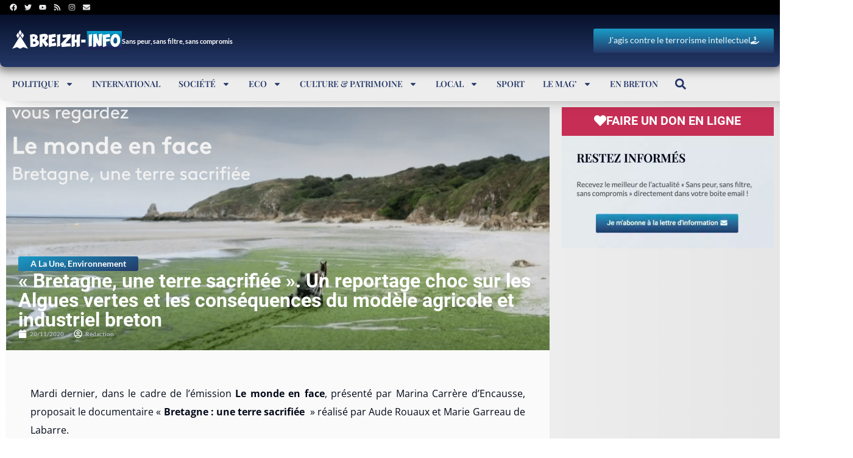

--- FILE ---
content_type: text/html; charset=utf-8
request_url: https://www.google.com/recaptcha/api2/aframe
body_size: -87
content:
<!DOCTYPE HTML><html><head><meta http-equiv="content-type" content="text/html; charset=UTF-8"></head><body><script nonce="EJ4a-E4Zh5NOfJ2iTyLnmQ">/** Anti-fraud and anti-abuse applications only. See google.com/recaptcha */ try{var clients={'sodar':'https://pagead2.googlesyndication.com/pagead/sodar?'};window.addEventListener("message",function(a){try{if(a.source===window.parent){var b=JSON.parse(a.data);var c=clients[b['id']];if(c){var d=document.createElement('img');d.src=c+b['params']+'&rc='+(localStorage.getItem("rc::a")?sessionStorage.getItem("rc::b"):"");window.document.body.appendChild(d);sessionStorage.setItem("rc::e",parseInt(sessionStorage.getItem("rc::e")||0)+1);localStorage.setItem("rc::h",'1768670122588');}}}catch(b){}});window.parent.postMessage("_grecaptcha_ready", "*");}catch(b){}</script></body></html>